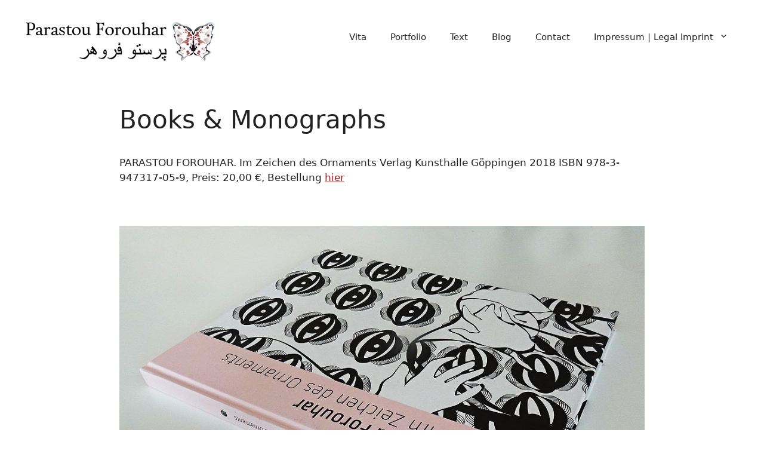

--- FILE ---
content_type: text/css
request_url: https://www.parastou-forouhar.de/wp-content/themes/generatepress_child/style.css?ver=1756820936
body_size: 25
content:
/*
 Theme Name:   GeneratePress Child
 Theme URI:    https://generatepress.com
 Description: Child theme for GeneratePress mimicking Onigiri theme layout
 Author:       Michael Felden
 Author URI:   https://pixellogik.de
 Template:     generatepress
 Version:      1.1.0
*/
@import url("./assets/css/_vars.css");
@import url("./assets/css/portfolio.css");
@import url("./assets/css/layout.css");
@import url("./assets/css/search-toggle.css");


/* Import parent theme styles
@import url("../generatepress/style.css");
*/



--- FILE ---
content_type: text/css
request_url: https://www.parastou-forouhar.de/wp-content/themes/generatepress_child/assets/css/portfolio.css
body_size: 605
content:
/* debug
box-shadow: 0 0 10px red inset;
 */
/* Portfolio auf der Startseite */
#content.site-content {
	justify-content: center;
}

/* Portfolio Archive Styles */
body.page-template-start-portfolio .container.grid-container,
body.post-type-archive-jetpack-portfolio .container.grid-container{
	max-width: unset;
	width: calc(100vw - 10%);
}

.portfolio-archive {
	margin: 0 auto;
	padding: 20px;
}

.portfolio-grid {
	max-width: 90vw;
	display: grid;
	gap: 20px;
	grid-template-columns: repeat(auto-fit, minmax(400px, 1fr));
}

.portfolio-item {
	position: relative;
	max-width: 400px;
}

.portfolio-link {
	text-decoration: none;
	color: inherit;
	display: block;
}

.portfolio-image-container {
	position: relative;
	width: 100%;
	height: 400px;
	overflow: hidden;
}

.portfolio-image,
.portfolio-placeholder {
	width: 100%;
	height: 100%;
	transition: opacity 0.3s ease;
}

.portfolio-image img {
	width: 100%;
	height: 100%;
	object-fit: cover;
	display: block;
}

.portfolio-placeholder {
	background: #f0f0f0;
	display: flex;
	align-items: center;
	justify-content: center;
	color: #666;
}

.portfolio-title-overlay {
	position: absolute;
	top: 50%;
	left: 0;
	right: 0;
	color: #333;
	padding: 15px;
	text-align: center;
	opacity: 0;
	transition: opacity 0.3s ease;
}

.portfolio-title-overlay h3 {
	margin: 0;
	font-size: 1.1em;
	font-weight: 500;
}

.portfolio-title-mobile {
	display: block;
	text-align: center;
	padding: 15px 0;
}

.portfolio-title-mobile h3 {
	margin: 0;
	font-size: 1.1em;
	color: #333;
}

/* Hover Effects */
.portfolio-link:hover .portfolio-image,
.portfolio-link:hover .portfolio-placeholder {
	opacity: 0;
}

.portfolio-link:hover .portfolio-title-overlay {
	opacity: 1;
}

/* Mobile: Titel unter dem Bild */
@media (max-width: 839px) {
	.portfolio-title-overlay {
		display: none;
	}

	.portfolio-title-mobile {
		display: block;
	}
}

/* Desktop: Titel als Overlay, Grid-Layout */
@media (min-width: 840px) {
	.portfolio-title-overlay {
		display: block;
	}

	.portfolio-title-mobile {
		display: none;
	}
}

.portfolio-grid + .nav-links{
	padding-top: 3em;
	text-align: center;
}

/* No Portfolio Items */
.no-portfolio-items {
	text-align: center;
	padding: 60px 20px;
	color: #666;
}

/* Beitragsseite */
.type-jetpack-portfolio .featured-image{
	display: none;
}

/* Portfolio Archiv */
.page-template-page-portfolio .grid-container{
	max-width: unset;
}

@media only screen and (max-width: 540px){
	.portfolio-grid {
		grid-template-columns: repeat(auto-fit, minmax(70vw, 1fr));
	}
	.portfolio-image img {
		object-fit: contain;
	}
	.portfolio-image-container{
		max-height: 70vw;
		max-width: 70vw;
	}
}

/* Abstand Bilder */
.wp-block-image{
	margin-top: 4em;
}

--- FILE ---
content_type: application/x-javascript
request_url: https://www.parastou-forouhar.de/wp-content/themes/generatepress_child/assets/js/rtl-auto.js?ver=1.0
body_size: 42
content:
console.log('rtl');

// Automatisch dir="rtl" setzen für .rtl Klassen
function setRTLDirection() {
    const rtlElements = document.querySelectorAll('.rtl');
    rtlElements.forEach(el => {
        el.setAttribute('dir', 'rtl');
        el.style.direction = 'rtl';
        el.style.textAlign = 'right';
    });
}

// Beim Laden ausführen
document.addEventListener('DOMContentLoaded', setRTLDirection);

// Für Gutenberg-Editor (reagiert auf Änderungen)
if (typeof wp !== 'undefined' && wp.data) {
    wp.data.subscribe(() => {
        setTimeout(setRTLDirection, 100);
    });
}
